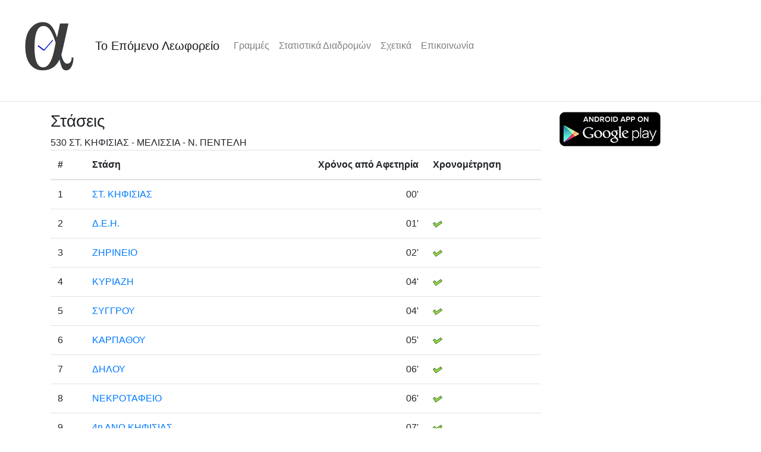

--- FILE ---
content_type: text/html
request_url: https://metakinisi.melato.org/app/route/530-3589
body_size: 7038
content:
<!DOCTYPE html>
<html lang="en">
<head>
  <meta charset="utf-8">
 <title>530 ΣΤ. ΚΗΦΙΣΙΑΣ - ΜΕΛΙΣΣΙΑ - Ν. ΠΕΝΤΕΛΗ</title>

<meta name="viewport" content="width=device-width, initial-scale=1">
<link rel="shortcut icon" href="/static/img/icon16.png" type="image/png" />
<link rel="stylesheet" href="/libs/bootstrap/4.3.1/css/bootstrap.min.css">
<script src="/libs/jquery/3.4.1/jquery.min.js"></script>
<script src="/libs/popper.js/1.14.7/umd/popper.min.js"></script>
<script src="/libs/bootstrap/4.3.1/js/bootstrap.min.js"></script>

<link rel="stylesheet" href="/static/css/style.css?a=5" type="text/css">
  
</head>
<body>

<nav class="navbar navbar-expand-sm navbar-light">
  <a class="navbar-brand" href="/app/page/home"><img src="/static/img/logo.png"/></a>
  <a class="navbar-brand" href="/app/page/home">Το Επόμενο Λεωφορείο</a>
  <button class="navbar-toggler" type="button" data-toggle="collapse" data-target="#collapsibleNavbar">
    <span class="navbar-toggler-icon"></span>
  </button>
  <div class="collapse navbar-collapse" id="collapsibleNavbar">
    <ul class="navbar-nav">
      <li class="nav-item"><a class="nav-link" href="/app/routes">Γραμμές</a></li>
      <li class="nav-item"><a class="nav-link" href="/app/statistics">Στατιστικά Διαδρομών</a></li>
      <li class="nav-item"><a class="nav-link" href="/app/page/about">Σχετικά</a></li>
      <li class="nav-item"><a class="nav-link" href="/app/page/contact">Επικοινωνία</a></li>
    </ul>
  </div>  
</nav>
</div>

<hr>

<div class="container">
<div class="row">
<div class="col-sm-9">




<h3 class="center">Στάσεις</h3>

<div>
530 ΣΤ. ΚΗΦΙΣΙΑΣ - ΜΕΛΙΣΣΙΑ - Ν. ΠΕΝΤΕΛΗ
</div>


<table class="table">
<thead>
<tr><th>#</th><th>Στάση</th><th class="right">Χρόνος από Αφετηρία</th><th>Χρονομέτρηση</th></tr>
</thead>
<tbody>




<tr>
<td>1</td>
<td><a href="/app/schedule/530-3589/41">ΣΤ. ΚΗΦΙΣΙΑΣ</a></td>
<td class="right">00&#39;</td>
<td></td>
</tr>

<tr>
<td>2</td>
<td><a href="/app/schedule/530-3589/270178">Δ.Ε.Η.</a></td>
<td class="right">01&#39;</td>
<td><img src="/static/img/timed.png"></td>
</tr>

<tr>
<td>3</td>
<td><a href="/app/schedule/530-3589/270065">ΖΗΡΙΝΕΙΟ</a></td>
<td class="right">02&#39;</td>
<td><img src="/static/img/timed.png"></td>
</tr>

<tr>
<td>4</td>
<td><a href="/app/schedule/530-3589/270066">ΚΥΡΙΑΖΗ</a></td>
<td class="right">04&#39;</td>
<td><img src="/static/img/timed.png"></td>
</tr>

<tr>
<td>5</td>
<td><a href="/app/schedule/530-3589/270067">ΣΥΓΓΡΟΥ</a></td>
<td class="right">04&#39;</td>
<td><img src="/static/img/timed.png"></td>
</tr>

<tr>
<td>6</td>
<td><a href="/app/schedule/530-3589/270077">ΚΑΡΠΑΘΟΥ</a></td>
<td class="right">05&#39;</td>
<td><img src="/static/img/timed.png"></td>
</tr>

<tr>
<td>7</td>
<td><a href="/app/schedule/530-3589/270088">ΔΗΛΟΥ</a></td>
<td class="right">06&#39;</td>
<td><img src="/static/img/timed.png"></td>
</tr>

<tr>
<td>8</td>
<td><a href="/app/schedule/530-3589/270070">ΝΕΚΡΟΤΑΦΕΙΟ</a></td>
<td class="right">06&#39;</td>
<td><img src="/static/img/timed.png"></td>
</tr>

<tr>
<td>9</td>
<td><a href="/app/schedule/530-3589/270071">4η ΑΝΩ ΚΗΦΙΣΙΑΣ</a></td>
<td class="right">07&#39;</td>
<td><img src="/static/img/timed.png"></td>
</tr>

<tr>
<td>10</td>
<td><a href="/app/schedule/530-3589/270072">ΑΓ.  ΝΕΚΤΑΡΙΟΣ</a></td>
<td class="right">08&#39;</td>
<td><img src="/static/img/timed.png"></td>
</tr>

<tr>
<td>11</td>
<td><a href="/app/schedule/530-3589/270107">ΓΕΦΥΡΑΚΙ</a></td>
<td class="right">09&#39;</td>
<td><img src="/static/img/timed.png"></td>
</tr>

<tr>
<td>12</td>
<td><a href="/app/schedule/530-3589/640055">ΥΠΟΛ. ΑΛΕΞ. ΔΙΑΚΟΥ</a></td>
<td class="right">09&#39;</td>
<td><img src="/static/img/timed.png"></td>
</tr>

<tr>
<td>13</td>
<td><a href="/app/schedule/530-3589/640051">ΔΑΒΑΚΗ</a></td>
<td class="right">10&#39;</td>
<td><img src="/static/img/timed.png"></td>
</tr>

<tr>
<td>14</td>
<td><a href="/app/schedule/530-3589/640033">ΦΟΥΡΝΟΣ</a></td>
<td class="right">12&#39;</td>
<td><img src="/static/img/timed.png"></td>
</tr>

<tr>
<td>15</td>
<td><a href="/app/schedule/530-3589/640046">ΜΠΟΥΜΠΟΥΛΙΝΑΣ</a></td>
<td class="right">13&#39;</td>
<td><img src="/static/img/timed.png"></td>
</tr>

<tr>
<td>16</td>
<td><a href="/app/schedule/530-3589/640064">ΣΤΡΟΦΗ</a></td>
<td class="right">14&#39;</td>
<td><img src="/static/img/timed.png"></td>
</tr>

<tr>
<td>17</td>
<td><a href="/app/schedule/530-3589/640010">ΓΟΥΝΑΡΗ</a></td>
<td class="right">15&#39;</td>
<td><img src="/static/img/timed.png"></td>
</tr>

<tr>
<td>18</td>
<td><a href="/app/schedule/530-3589/640011">ΠΑΠΑΔΗΜΗΤΡΙΟΥ</a></td>
<td class="right">15&#39;</td>
<td><img src="/static/img/timed.png"></td>
</tr>

<tr>
<td>19</td>
<td><a href="/app/schedule/530-3589/640012">ΝΙΕΝ</a></td>
<td class="right">17&#39;</td>
<td><img src="/static/img/timed.png"></td>
</tr>

<tr>
<td>20</td>
<td><a href="/app/schedule/530-3589/670015">1η 25ης ΜΑΡΤΙΟΥ</a></td>
<td class="right">17&#39;</td>
<td><img src="/static/img/timed.png"></td>
</tr>

<tr>
<td>21</td>
<td><a href="/app/schedule/530-3589/670033">ΚΑΠΗ</a></td>
<td class="right">18&#39;</td>
<td><img src="/static/img/timed.png"></td>
</tr>

<tr>
<td>22</td>
<td><a href="/app/schedule/530-3589/670016">2η 25ης ΜΑΡΤΙΟΥ</a></td>
<td class="right">18&#39;</td>
<td><img src="/static/img/timed.png"></td>
</tr>

<tr>
<td>23</td>
<td><a href="/app/schedule/530-3589/670017">3η 25ης ΜΑΡΤΙΟΥ</a></td>
<td class="right">19&#39;</td>
<td><img src="/static/img/timed.png"></td>
</tr>

<tr>
<td>24</td>
<td><a href="/app/schedule/530-3589/670004">ΣΧΟΛΕΙΟ</a></td>
<td class="right">19&#39;</td>
<td><img src="/static/img/timed.png"></td>
</tr>

<tr>
<td>25</td>
<td><a href="/app/schedule/530-3589/670006">ΠΛ. Ν. ΠΕΝΤΕΛΗΣ</a></td>
<td class="right">20&#39;</td>
<td><img src="/static/img/timed.png"></td>
</tr>

<tr>
<td>26</td>
<td><a href="/app/schedule/530-3589/670007">1η ΑΓ. ΣΙΛΑ</a></td>
<td class="right">21&#39;</td>
<td><img src="/static/img/timed.png"></td>
</tr>

<tr>
<td>27</td>
<td><a href="/app/schedule/530-3589/670008">2η ΑΓ. ΣΙΛΑ</a></td>
<td class="right">21&#39;</td>
<td><img src="/static/img/timed.png"></td>
</tr>

<tr>
<td>28</td>
<td><a href="/app/schedule/530-3589/670032">ΙΟΥΣΤΙΝΙΑΝΟΥ</a></td>
<td class="right">22&#39;</td>
<td><img src="/static/img/timed.png"></td>
</tr>

<tr>
<td>29</td>
<td><a href="/app/schedule/530-3589/000180">Ν. ΠΕΝΤΕΛΗ - ΠΛ.ΑΓ.ΣΙΛΑ</a></td>
<td class="right">22&#39;</td>
<td><img src="/static/img/timed.png"></td>
</tr>

</tbody>
</table>
</div>
<div class="col-sm-3"><div>
<a target="_blank" href="https://play.google.com/store/apps/details?id=org.melato.bus.android"><img src="/static/img/en_app_rgb_wo_60.png"></a>
</div></div>
</div>
</div>

</body>
</html>
